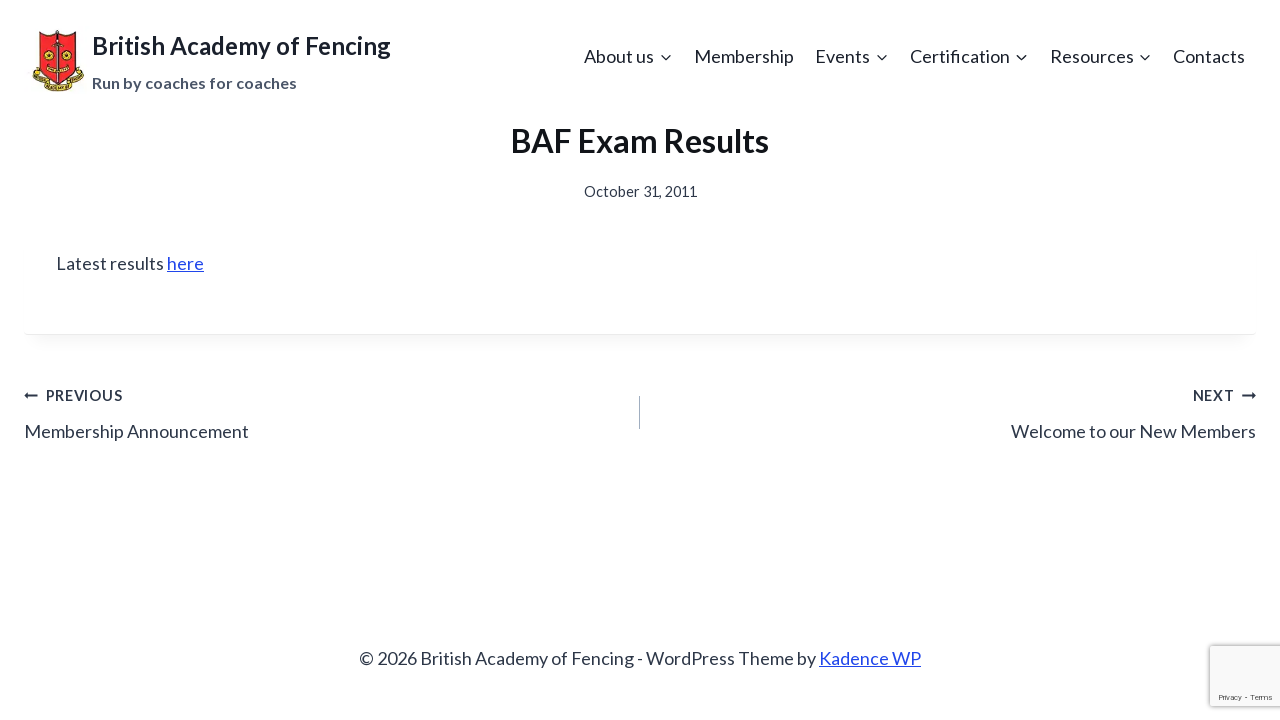

--- FILE ---
content_type: text/html; charset=utf-8
request_url: https://www.google.com/recaptcha/api2/anchor?ar=1&k=6LfzaNcUAAAAAOiQnj6Lp7ptDpM5K0pcB8tGM4MU&co=aHR0cHM6Ly9iYWYtZmVuY2luZy5jb206NDQz&hl=en&v=PoyoqOPhxBO7pBk68S4YbpHZ&size=invisible&anchor-ms=20000&execute-ms=30000&cb=rutot5g6y9o8
body_size: 48705
content:
<!DOCTYPE HTML><html dir="ltr" lang="en"><head><meta http-equiv="Content-Type" content="text/html; charset=UTF-8">
<meta http-equiv="X-UA-Compatible" content="IE=edge">
<title>reCAPTCHA</title>
<style type="text/css">
/* cyrillic-ext */
@font-face {
  font-family: 'Roboto';
  font-style: normal;
  font-weight: 400;
  font-stretch: 100%;
  src: url(//fonts.gstatic.com/s/roboto/v48/KFO7CnqEu92Fr1ME7kSn66aGLdTylUAMa3GUBHMdazTgWw.woff2) format('woff2');
  unicode-range: U+0460-052F, U+1C80-1C8A, U+20B4, U+2DE0-2DFF, U+A640-A69F, U+FE2E-FE2F;
}
/* cyrillic */
@font-face {
  font-family: 'Roboto';
  font-style: normal;
  font-weight: 400;
  font-stretch: 100%;
  src: url(//fonts.gstatic.com/s/roboto/v48/KFO7CnqEu92Fr1ME7kSn66aGLdTylUAMa3iUBHMdazTgWw.woff2) format('woff2');
  unicode-range: U+0301, U+0400-045F, U+0490-0491, U+04B0-04B1, U+2116;
}
/* greek-ext */
@font-face {
  font-family: 'Roboto';
  font-style: normal;
  font-weight: 400;
  font-stretch: 100%;
  src: url(//fonts.gstatic.com/s/roboto/v48/KFO7CnqEu92Fr1ME7kSn66aGLdTylUAMa3CUBHMdazTgWw.woff2) format('woff2');
  unicode-range: U+1F00-1FFF;
}
/* greek */
@font-face {
  font-family: 'Roboto';
  font-style: normal;
  font-weight: 400;
  font-stretch: 100%;
  src: url(//fonts.gstatic.com/s/roboto/v48/KFO7CnqEu92Fr1ME7kSn66aGLdTylUAMa3-UBHMdazTgWw.woff2) format('woff2');
  unicode-range: U+0370-0377, U+037A-037F, U+0384-038A, U+038C, U+038E-03A1, U+03A3-03FF;
}
/* math */
@font-face {
  font-family: 'Roboto';
  font-style: normal;
  font-weight: 400;
  font-stretch: 100%;
  src: url(//fonts.gstatic.com/s/roboto/v48/KFO7CnqEu92Fr1ME7kSn66aGLdTylUAMawCUBHMdazTgWw.woff2) format('woff2');
  unicode-range: U+0302-0303, U+0305, U+0307-0308, U+0310, U+0312, U+0315, U+031A, U+0326-0327, U+032C, U+032F-0330, U+0332-0333, U+0338, U+033A, U+0346, U+034D, U+0391-03A1, U+03A3-03A9, U+03B1-03C9, U+03D1, U+03D5-03D6, U+03F0-03F1, U+03F4-03F5, U+2016-2017, U+2034-2038, U+203C, U+2040, U+2043, U+2047, U+2050, U+2057, U+205F, U+2070-2071, U+2074-208E, U+2090-209C, U+20D0-20DC, U+20E1, U+20E5-20EF, U+2100-2112, U+2114-2115, U+2117-2121, U+2123-214F, U+2190, U+2192, U+2194-21AE, U+21B0-21E5, U+21F1-21F2, U+21F4-2211, U+2213-2214, U+2216-22FF, U+2308-230B, U+2310, U+2319, U+231C-2321, U+2336-237A, U+237C, U+2395, U+239B-23B7, U+23D0, U+23DC-23E1, U+2474-2475, U+25AF, U+25B3, U+25B7, U+25BD, U+25C1, U+25CA, U+25CC, U+25FB, U+266D-266F, U+27C0-27FF, U+2900-2AFF, U+2B0E-2B11, U+2B30-2B4C, U+2BFE, U+3030, U+FF5B, U+FF5D, U+1D400-1D7FF, U+1EE00-1EEFF;
}
/* symbols */
@font-face {
  font-family: 'Roboto';
  font-style: normal;
  font-weight: 400;
  font-stretch: 100%;
  src: url(//fonts.gstatic.com/s/roboto/v48/KFO7CnqEu92Fr1ME7kSn66aGLdTylUAMaxKUBHMdazTgWw.woff2) format('woff2');
  unicode-range: U+0001-000C, U+000E-001F, U+007F-009F, U+20DD-20E0, U+20E2-20E4, U+2150-218F, U+2190, U+2192, U+2194-2199, U+21AF, U+21E6-21F0, U+21F3, U+2218-2219, U+2299, U+22C4-22C6, U+2300-243F, U+2440-244A, U+2460-24FF, U+25A0-27BF, U+2800-28FF, U+2921-2922, U+2981, U+29BF, U+29EB, U+2B00-2BFF, U+4DC0-4DFF, U+FFF9-FFFB, U+10140-1018E, U+10190-1019C, U+101A0, U+101D0-101FD, U+102E0-102FB, U+10E60-10E7E, U+1D2C0-1D2D3, U+1D2E0-1D37F, U+1F000-1F0FF, U+1F100-1F1AD, U+1F1E6-1F1FF, U+1F30D-1F30F, U+1F315, U+1F31C, U+1F31E, U+1F320-1F32C, U+1F336, U+1F378, U+1F37D, U+1F382, U+1F393-1F39F, U+1F3A7-1F3A8, U+1F3AC-1F3AF, U+1F3C2, U+1F3C4-1F3C6, U+1F3CA-1F3CE, U+1F3D4-1F3E0, U+1F3ED, U+1F3F1-1F3F3, U+1F3F5-1F3F7, U+1F408, U+1F415, U+1F41F, U+1F426, U+1F43F, U+1F441-1F442, U+1F444, U+1F446-1F449, U+1F44C-1F44E, U+1F453, U+1F46A, U+1F47D, U+1F4A3, U+1F4B0, U+1F4B3, U+1F4B9, U+1F4BB, U+1F4BF, U+1F4C8-1F4CB, U+1F4D6, U+1F4DA, U+1F4DF, U+1F4E3-1F4E6, U+1F4EA-1F4ED, U+1F4F7, U+1F4F9-1F4FB, U+1F4FD-1F4FE, U+1F503, U+1F507-1F50B, U+1F50D, U+1F512-1F513, U+1F53E-1F54A, U+1F54F-1F5FA, U+1F610, U+1F650-1F67F, U+1F687, U+1F68D, U+1F691, U+1F694, U+1F698, U+1F6AD, U+1F6B2, U+1F6B9-1F6BA, U+1F6BC, U+1F6C6-1F6CF, U+1F6D3-1F6D7, U+1F6E0-1F6EA, U+1F6F0-1F6F3, U+1F6F7-1F6FC, U+1F700-1F7FF, U+1F800-1F80B, U+1F810-1F847, U+1F850-1F859, U+1F860-1F887, U+1F890-1F8AD, U+1F8B0-1F8BB, U+1F8C0-1F8C1, U+1F900-1F90B, U+1F93B, U+1F946, U+1F984, U+1F996, U+1F9E9, U+1FA00-1FA6F, U+1FA70-1FA7C, U+1FA80-1FA89, U+1FA8F-1FAC6, U+1FACE-1FADC, U+1FADF-1FAE9, U+1FAF0-1FAF8, U+1FB00-1FBFF;
}
/* vietnamese */
@font-face {
  font-family: 'Roboto';
  font-style: normal;
  font-weight: 400;
  font-stretch: 100%;
  src: url(//fonts.gstatic.com/s/roboto/v48/KFO7CnqEu92Fr1ME7kSn66aGLdTylUAMa3OUBHMdazTgWw.woff2) format('woff2');
  unicode-range: U+0102-0103, U+0110-0111, U+0128-0129, U+0168-0169, U+01A0-01A1, U+01AF-01B0, U+0300-0301, U+0303-0304, U+0308-0309, U+0323, U+0329, U+1EA0-1EF9, U+20AB;
}
/* latin-ext */
@font-face {
  font-family: 'Roboto';
  font-style: normal;
  font-weight: 400;
  font-stretch: 100%;
  src: url(//fonts.gstatic.com/s/roboto/v48/KFO7CnqEu92Fr1ME7kSn66aGLdTylUAMa3KUBHMdazTgWw.woff2) format('woff2');
  unicode-range: U+0100-02BA, U+02BD-02C5, U+02C7-02CC, U+02CE-02D7, U+02DD-02FF, U+0304, U+0308, U+0329, U+1D00-1DBF, U+1E00-1E9F, U+1EF2-1EFF, U+2020, U+20A0-20AB, U+20AD-20C0, U+2113, U+2C60-2C7F, U+A720-A7FF;
}
/* latin */
@font-face {
  font-family: 'Roboto';
  font-style: normal;
  font-weight: 400;
  font-stretch: 100%;
  src: url(//fonts.gstatic.com/s/roboto/v48/KFO7CnqEu92Fr1ME7kSn66aGLdTylUAMa3yUBHMdazQ.woff2) format('woff2');
  unicode-range: U+0000-00FF, U+0131, U+0152-0153, U+02BB-02BC, U+02C6, U+02DA, U+02DC, U+0304, U+0308, U+0329, U+2000-206F, U+20AC, U+2122, U+2191, U+2193, U+2212, U+2215, U+FEFF, U+FFFD;
}
/* cyrillic-ext */
@font-face {
  font-family: 'Roboto';
  font-style: normal;
  font-weight: 500;
  font-stretch: 100%;
  src: url(//fonts.gstatic.com/s/roboto/v48/KFO7CnqEu92Fr1ME7kSn66aGLdTylUAMa3GUBHMdazTgWw.woff2) format('woff2');
  unicode-range: U+0460-052F, U+1C80-1C8A, U+20B4, U+2DE0-2DFF, U+A640-A69F, U+FE2E-FE2F;
}
/* cyrillic */
@font-face {
  font-family: 'Roboto';
  font-style: normal;
  font-weight: 500;
  font-stretch: 100%;
  src: url(//fonts.gstatic.com/s/roboto/v48/KFO7CnqEu92Fr1ME7kSn66aGLdTylUAMa3iUBHMdazTgWw.woff2) format('woff2');
  unicode-range: U+0301, U+0400-045F, U+0490-0491, U+04B0-04B1, U+2116;
}
/* greek-ext */
@font-face {
  font-family: 'Roboto';
  font-style: normal;
  font-weight: 500;
  font-stretch: 100%;
  src: url(//fonts.gstatic.com/s/roboto/v48/KFO7CnqEu92Fr1ME7kSn66aGLdTylUAMa3CUBHMdazTgWw.woff2) format('woff2');
  unicode-range: U+1F00-1FFF;
}
/* greek */
@font-face {
  font-family: 'Roboto';
  font-style: normal;
  font-weight: 500;
  font-stretch: 100%;
  src: url(//fonts.gstatic.com/s/roboto/v48/KFO7CnqEu92Fr1ME7kSn66aGLdTylUAMa3-UBHMdazTgWw.woff2) format('woff2');
  unicode-range: U+0370-0377, U+037A-037F, U+0384-038A, U+038C, U+038E-03A1, U+03A3-03FF;
}
/* math */
@font-face {
  font-family: 'Roboto';
  font-style: normal;
  font-weight: 500;
  font-stretch: 100%;
  src: url(//fonts.gstatic.com/s/roboto/v48/KFO7CnqEu92Fr1ME7kSn66aGLdTylUAMawCUBHMdazTgWw.woff2) format('woff2');
  unicode-range: U+0302-0303, U+0305, U+0307-0308, U+0310, U+0312, U+0315, U+031A, U+0326-0327, U+032C, U+032F-0330, U+0332-0333, U+0338, U+033A, U+0346, U+034D, U+0391-03A1, U+03A3-03A9, U+03B1-03C9, U+03D1, U+03D5-03D6, U+03F0-03F1, U+03F4-03F5, U+2016-2017, U+2034-2038, U+203C, U+2040, U+2043, U+2047, U+2050, U+2057, U+205F, U+2070-2071, U+2074-208E, U+2090-209C, U+20D0-20DC, U+20E1, U+20E5-20EF, U+2100-2112, U+2114-2115, U+2117-2121, U+2123-214F, U+2190, U+2192, U+2194-21AE, U+21B0-21E5, U+21F1-21F2, U+21F4-2211, U+2213-2214, U+2216-22FF, U+2308-230B, U+2310, U+2319, U+231C-2321, U+2336-237A, U+237C, U+2395, U+239B-23B7, U+23D0, U+23DC-23E1, U+2474-2475, U+25AF, U+25B3, U+25B7, U+25BD, U+25C1, U+25CA, U+25CC, U+25FB, U+266D-266F, U+27C0-27FF, U+2900-2AFF, U+2B0E-2B11, U+2B30-2B4C, U+2BFE, U+3030, U+FF5B, U+FF5D, U+1D400-1D7FF, U+1EE00-1EEFF;
}
/* symbols */
@font-face {
  font-family: 'Roboto';
  font-style: normal;
  font-weight: 500;
  font-stretch: 100%;
  src: url(//fonts.gstatic.com/s/roboto/v48/KFO7CnqEu92Fr1ME7kSn66aGLdTylUAMaxKUBHMdazTgWw.woff2) format('woff2');
  unicode-range: U+0001-000C, U+000E-001F, U+007F-009F, U+20DD-20E0, U+20E2-20E4, U+2150-218F, U+2190, U+2192, U+2194-2199, U+21AF, U+21E6-21F0, U+21F3, U+2218-2219, U+2299, U+22C4-22C6, U+2300-243F, U+2440-244A, U+2460-24FF, U+25A0-27BF, U+2800-28FF, U+2921-2922, U+2981, U+29BF, U+29EB, U+2B00-2BFF, U+4DC0-4DFF, U+FFF9-FFFB, U+10140-1018E, U+10190-1019C, U+101A0, U+101D0-101FD, U+102E0-102FB, U+10E60-10E7E, U+1D2C0-1D2D3, U+1D2E0-1D37F, U+1F000-1F0FF, U+1F100-1F1AD, U+1F1E6-1F1FF, U+1F30D-1F30F, U+1F315, U+1F31C, U+1F31E, U+1F320-1F32C, U+1F336, U+1F378, U+1F37D, U+1F382, U+1F393-1F39F, U+1F3A7-1F3A8, U+1F3AC-1F3AF, U+1F3C2, U+1F3C4-1F3C6, U+1F3CA-1F3CE, U+1F3D4-1F3E0, U+1F3ED, U+1F3F1-1F3F3, U+1F3F5-1F3F7, U+1F408, U+1F415, U+1F41F, U+1F426, U+1F43F, U+1F441-1F442, U+1F444, U+1F446-1F449, U+1F44C-1F44E, U+1F453, U+1F46A, U+1F47D, U+1F4A3, U+1F4B0, U+1F4B3, U+1F4B9, U+1F4BB, U+1F4BF, U+1F4C8-1F4CB, U+1F4D6, U+1F4DA, U+1F4DF, U+1F4E3-1F4E6, U+1F4EA-1F4ED, U+1F4F7, U+1F4F9-1F4FB, U+1F4FD-1F4FE, U+1F503, U+1F507-1F50B, U+1F50D, U+1F512-1F513, U+1F53E-1F54A, U+1F54F-1F5FA, U+1F610, U+1F650-1F67F, U+1F687, U+1F68D, U+1F691, U+1F694, U+1F698, U+1F6AD, U+1F6B2, U+1F6B9-1F6BA, U+1F6BC, U+1F6C6-1F6CF, U+1F6D3-1F6D7, U+1F6E0-1F6EA, U+1F6F0-1F6F3, U+1F6F7-1F6FC, U+1F700-1F7FF, U+1F800-1F80B, U+1F810-1F847, U+1F850-1F859, U+1F860-1F887, U+1F890-1F8AD, U+1F8B0-1F8BB, U+1F8C0-1F8C1, U+1F900-1F90B, U+1F93B, U+1F946, U+1F984, U+1F996, U+1F9E9, U+1FA00-1FA6F, U+1FA70-1FA7C, U+1FA80-1FA89, U+1FA8F-1FAC6, U+1FACE-1FADC, U+1FADF-1FAE9, U+1FAF0-1FAF8, U+1FB00-1FBFF;
}
/* vietnamese */
@font-face {
  font-family: 'Roboto';
  font-style: normal;
  font-weight: 500;
  font-stretch: 100%;
  src: url(//fonts.gstatic.com/s/roboto/v48/KFO7CnqEu92Fr1ME7kSn66aGLdTylUAMa3OUBHMdazTgWw.woff2) format('woff2');
  unicode-range: U+0102-0103, U+0110-0111, U+0128-0129, U+0168-0169, U+01A0-01A1, U+01AF-01B0, U+0300-0301, U+0303-0304, U+0308-0309, U+0323, U+0329, U+1EA0-1EF9, U+20AB;
}
/* latin-ext */
@font-face {
  font-family: 'Roboto';
  font-style: normal;
  font-weight: 500;
  font-stretch: 100%;
  src: url(//fonts.gstatic.com/s/roboto/v48/KFO7CnqEu92Fr1ME7kSn66aGLdTylUAMa3KUBHMdazTgWw.woff2) format('woff2');
  unicode-range: U+0100-02BA, U+02BD-02C5, U+02C7-02CC, U+02CE-02D7, U+02DD-02FF, U+0304, U+0308, U+0329, U+1D00-1DBF, U+1E00-1E9F, U+1EF2-1EFF, U+2020, U+20A0-20AB, U+20AD-20C0, U+2113, U+2C60-2C7F, U+A720-A7FF;
}
/* latin */
@font-face {
  font-family: 'Roboto';
  font-style: normal;
  font-weight: 500;
  font-stretch: 100%;
  src: url(//fonts.gstatic.com/s/roboto/v48/KFO7CnqEu92Fr1ME7kSn66aGLdTylUAMa3yUBHMdazQ.woff2) format('woff2');
  unicode-range: U+0000-00FF, U+0131, U+0152-0153, U+02BB-02BC, U+02C6, U+02DA, U+02DC, U+0304, U+0308, U+0329, U+2000-206F, U+20AC, U+2122, U+2191, U+2193, U+2212, U+2215, U+FEFF, U+FFFD;
}
/* cyrillic-ext */
@font-face {
  font-family: 'Roboto';
  font-style: normal;
  font-weight: 900;
  font-stretch: 100%;
  src: url(//fonts.gstatic.com/s/roboto/v48/KFO7CnqEu92Fr1ME7kSn66aGLdTylUAMa3GUBHMdazTgWw.woff2) format('woff2');
  unicode-range: U+0460-052F, U+1C80-1C8A, U+20B4, U+2DE0-2DFF, U+A640-A69F, U+FE2E-FE2F;
}
/* cyrillic */
@font-face {
  font-family: 'Roboto';
  font-style: normal;
  font-weight: 900;
  font-stretch: 100%;
  src: url(//fonts.gstatic.com/s/roboto/v48/KFO7CnqEu92Fr1ME7kSn66aGLdTylUAMa3iUBHMdazTgWw.woff2) format('woff2');
  unicode-range: U+0301, U+0400-045F, U+0490-0491, U+04B0-04B1, U+2116;
}
/* greek-ext */
@font-face {
  font-family: 'Roboto';
  font-style: normal;
  font-weight: 900;
  font-stretch: 100%;
  src: url(//fonts.gstatic.com/s/roboto/v48/KFO7CnqEu92Fr1ME7kSn66aGLdTylUAMa3CUBHMdazTgWw.woff2) format('woff2');
  unicode-range: U+1F00-1FFF;
}
/* greek */
@font-face {
  font-family: 'Roboto';
  font-style: normal;
  font-weight: 900;
  font-stretch: 100%;
  src: url(//fonts.gstatic.com/s/roboto/v48/KFO7CnqEu92Fr1ME7kSn66aGLdTylUAMa3-UBHMdazTgWw.woff2) format('woff2');
  unicode-range: U+0370-0377, U+037A-037F, U+0384-038A, U+038C, U+038E-03A1, U+03A3-03FF;
}
/* math */
@font-face {
  font-family: 'Roboto';
  font-style: normal;
  font-weight: 900;
  font-stretch: 100%;
  src: url(//fonts.gstatic.com/s/roboto/v48/KFO7CnqEu92Fr1ME7kSn66aGLdTylUAMawCUBHMdazTgWw.woff2) format('woff2');
  unicode-range: U+0302-0303, U+0305, U+0307-0308, U+0310, U+0312, U+0315, U+031A, U+0326-0327, U+032C, U+032F-0330, U+0332-0333, U+0338, U+033A, U+0346, U+034D, U+0391-03A1, U+03A3-03A9, U+03B1-03C9, U+03D1, U+03D5-03D6, U+03F0-03F1, U+03F4-03F5, U+2016-2017, U+2034-2038, U+203C, U+2040, U+2043, U+2047, U+2050, U+2057, U+205F, U+2070-2071, U+2074-208E, U+2090-209C, U+20D0-20DC, U+20E1, U+20E5-20EF, U+2100-2112, U+2114-2115, U+2117-2121, U+2123-214F, U+2190, U+2192, U+2194-21AE, U+21B0-21E5, U+21F1-21F2, U+21F4-2211, U+2213-2214, U+2216-22FF, U+2308-230B, U+2310, U+2319, U+231C-2321, U+2336-237A, U+237C, U+2395, U+239B-23B7, U+23D0, U+23DC-23E1, U+2474-2475, U+25AF, U+25B3, U+25B7, U+25BD, U+25C1, U+25CA, U+25CC, U+25FB, U+266D-266F, U+27C0-27FF, U+2900-2AFF, U+2B0E-2B11, U+2B30-2B4C, U+2BFE, U+3030, U+FF5B, U+FF5D, U+1D400-1D7FF, U+1EE00-1EEFF;
}
/* symbols */
@font-face {
  font-family: 'Roboto';
  font-style: normal;
  font-weight: 900;
  font-stretch: 100%;
  src: url(//fonts.gstatic.com/s/roboto/v48/KFO7CnqEu92Fr1ME7kSn66aGLdTylUAMaxKUBHMdazTgWw.woff2) format('woff2');
  unicode-range: U+0001-000C, U+000E-001F, U+007F-009F, U+20DD-20E0, U+20E2-20E4, U+2150-218F, U+2190, U+2192, U+2194-2199, U+21AF, U+21E6-21F0, U+21F3, U+2218-2219, U+2299, U+22C4-22C6, U+2300-243F, U+2440-244A, U+2460-24FF, U+25A0-27BF, U+2800-28FF, U+2921-2922, U+2981, U+29BF, U+29EB, U+2B00-2BFF, U+4DC0-4DFF, U+FFF9-FFFB, U+10140-1018E, U+10190-1019C, U+101A0, U+101D0-101FD, U+102E0-102FB, U+10E60-10E7E, U+1D2C0-1D2D3, U+1D2E0-1D37F, U+1F000-1F0FF, U+1F100-1F1AD, U+1F1E6-1F1FF, U+1F30D-1F30F, U+1F315, U+1F31C, U+1F31E, U+1F320-1F32C, U+1F336, U+1F378, U+1F37D, U+1F382, U+1F393-1F39F, U+1F3A7-1F3A8, U+1F3AC-1F3AF, U+1F3C2, U+1F3C4-1F3C6, U+1F3CA-1F3CE, U+1F3D4-1F3E0, U+1F3ED, U+1F3F1-1F3F3, U+1F3F5-1F3F7, U+1F408, U+1F415, U+1F41F, U+1F426, U+1F43F, U+1F441-1F442, U+1F444, U+1F446-1F449, U+1F44C-1F44E, U+1F453, U+1F46A, U+1F47D, U+1F4A3, U+1F4B0, U+1F4B3, U+1F4B9, U+1F4BB, U+1F4BF, U+1F4C8-1F4CB, U+1F4D6, U+1F4DA, U+1F4DF, U+1F4E3-1F4E6, U+1F4EA-1F4ED, U+1F4F7, U+1F4F9-1F4FB, U+1F4FD-1F4FE, U+1F503, U+1F507-1F50B, U+1F50D, U+1F512-1F513, U+1F53E-1F54A, U+1F54F-1F5FA, U+1F610, U+1F650-1F67F, U+1F687, U+1F68D, U+1F691, U+1F694, U+1F698, U+1F6AD, U+1F6B2, U+1F6B9-1F6BA, U+1F6BC, U+1F6C6-1F6CF, U+1F6D3-1F6D7, U+1F6E0-1F6EA, U+1F6F0-1F6F3, U+1F6F7-1F6FC, U+1F700-1F7FF, U+1F800-1F80B, U+1F810-1F847, U+1F850-1F859, U+1F860-1F887, U+1F890-1F8AD, U+1F8B0-1F8BB, U+1F8C0-1F8C1, U+1F900-1F90B, U+1F93B, U+1F946, U+1F984, U+1F996, U+1F9E9, U+1FA00-1FA6F, U+1FA70-1FA7C, U+1FA80-1FA89, U+1FA8F-1FAC6, U+1FACE-1FADC, U+1FADF-1FAE9, U+1FAF0-1FAF8, U+1FB00-1FBFF;
}
/* vietnamese */
@font-face {
  font-family: 'Roboto';
  font-style: normal;
  font-weight: 900;
  font-stretch: 100%;
  src: url(//fonts.gstatic.com/s/roboto/v48/KFO7CnqEu92Fr1ME7kSn66aGLdTylUAMa3OUBHMdazTgWw.woff2) format('woff2');
  unicode-range: U+0102-0103, U+0110-0111, U+0128-0129, U+0168-0169, U+01A0-01A1, U+01AF-01B0, U+0300-0301, U+0303-0304, U+0308-0309, U+0323, U+0329, U+1EA0-1EF9, U+20AB;
}
/* latin-ext */
@font-face {
  font-family: 'Roboto';
  font-style: normal;
  font-weight: 900;
  font-stretch: 100%;
  src: url(//fonts.gstatic.com/s/roboto/v48/KFO7CnqEu92Fr1ME7kSn66aGLdTylUAMa3KUBHMdazTgWw.woff2) format('woff2');
  unicode-range: U+0100-02BA, U+02BD-02C5, U+02C7-02CC, U+02CE-02D7, U+02DD-02FF, U+0304, U+0308, U+0329, U+1D00-1DBF, U+1E00-1E9F, U+1EF2-1EFF, U+2020, U+20A0-20AB, U+20AD-20C0, U+2113, U+2C60-2C7F, U+A720-A7FF;
}
/* latin */
@font-face {
  font-family: 'Roboto';
  font-style: normal;
  font-weight: 900;
  font-stretch: 100%;
  src: url(//fonts.gstatic.com/s/roboto/v48/KFO7CnqEu92Fr1ME7kSn66aGLdTylUAMa3yUBHMdazQ.woff2) format('woff2');
  unicode-range: U+0000-00FF, U+0131, U+0152-0153, U+02BB-02BC, U+02C6, U+02DA, U+02DC, U+0304, U+0308, U+0329, U+2000-206F, U+20AC, U+2122, U+2191, U+2193, U+2212, U+2215, U+FEFF, U+FFFD;
}

</style>
<link rel="stylesheet" type="text/css" href="https://www.gstatic.com/recaptcha/releases/PoyoqOPhxBO7pBk68S4YbpHZ/styles__ltr.css">
<script nonce="97LQusQM7r0EXqEG2fxS2g" type="text/javascript">window['__recaptcha_api'] = 'https://www.google.com/recaptcha/api2/';</script>
<script type="text/javascript" src="https://www.gstatic.com/recaptcha/releases/PoyoqOPhxBO7pBk68S4YbpHZ/recaptcha__en.js" nonce="97LQusQM7r0EXqEG2fxS2g">
      
    </script></head>
<body><div id="rc-anchor-alert" class="rc-anchor-alert"></div>
<input type="hidden" id="recaptcha-token" value="[base64]">
<script type="text/javascript" nonce="97LQusQM7r0EXqEG2fxS2g">
      recaptcha.anchor.Main.init("[\x22ainput\x22,[\x22bgdata\x22,\x22\x22,\[base64]/[base64]/bmV3IFpbdF0obVswXSk6Sz09Mj9uZXcgWlt0XShtWzBdLG1bMV0pOks9PTM/bmV3IFpbdF0obVswXSxtWzFdLG1bMl0pOks9PTQ/[base64]/[base64]/[base64]/[base64]/[base64]/[base64]/[base64]/[base64]/[base64]/[base64]/[base64]/[base64]/[base64]/[base64]\\u003d\\u003d\x22,\[base64]\\u003d\x22,\x22UQbCq8K+VHnDp1hxV8KXU8K/w5UYw45JMDF3wqllw689fcOSD8KpwoJCCsO9w4jCpsK9LQF0w75lw5DDlDN3w6/Di8K0HQDDqsKGw44eLcOtHMKJwo3DlcOeIMOyVSxuwq4oLsO0VMKqw5rDpxR9wohSCyZJwq7DvcKHIsOHwrYYw5TDocOZwp/CiwN2L8KgScO/PhHDkVvCrsOAwpPDo8Klwr7Dq8OmGH5lwo5nRCZ+WsOpdQzChcO1XcKUUsKLw5nCgHLDiT4YwoZ0w79SwrzDuVpCDsOewpLDsUtIw4VJAMK6wpPCpMOgw6ZxAMKmND9UwrvDqcK+XcK/[base64]/Ct8KzwrbDksOVwr7CgSvCnsOPBDLCrR4HBkdKwrHDlcOUEsK8GMKhClvDsMKCw7ElWMKuGnVrWcKRT8KnQCLCl3DDjsOnwrHDncO9asOKwp7DvMKEw6DDh0IVw5Ydw7YjLW44TARZwrXDqETCgHLCvQzDvD/Dkl3DrCXDi8OAw4IPInLCgWJZLMOmwpc/wqbDqcK/[base64]/[base64]/FivCt8OBNMOzwqzDjE3DhDozwrskwrRMwqQhJ8OkQ8Kiw7oFan/Dp3zCj2rClcODbyduQTEDw7vDl0N6IcK4wp5EwrYlwrvDjk/DosOyM8KKY8KLO8OQwq57w58sXF41DWx6wpk8w5Ayw78SQiTDpcOzWcO2w5BxwqXCrsK1w4DCnFhEwprCk8KzHsKiwqXCssKyGHHCilbDrsOkwrDDhsKiVcOjTg3CncKbwqzDpBnClcOrOzvChcKWNlQgw4cvw4HDsULDj3XDnsOvw5w1PFzDj0/DqMK5TsO2bcOHd8OCWizDj1R9wp9CUsO6NjdXXzJgwqTCksKCIDvDm8O4w7zDk8OFWG8NbQLDlMOEfsOzcA0hLGBuwpfCtipkw6XDoMOZAhYSw6XCncKWwo9uw7wsw4/Co2pPwrZSCQJ1wr3DjcKxwr3CmVPDhT1qWMKAC8OywqXDucOrw5oDO1pJeyMuFcO1f8K6B8OkFHbCocKgXMKSd8KzwpnDmznCtiA6clkmw4/CrsO/IzjCu8KUMGzCn8KVdizDhibDkWvDhwbCtMK4w6V9w53CgGxRRlfDu8OqRMKNwppiUGXCqMKUGgktwoA9DWdCGnsbw7/Ch8OIwpBVwr3CncOmMcOjWcKjLw3DjsOtFMO1L8ORw6ZgdA7Cg8OeN8OkCMKdwqphHBRdwrDDs3ARPsO6wpbDusK9w4VZw5vClihILz5QFMKHIsKAwrknwpBuesK5bEhXwpTCrHbCrF/CqMK4wrjCl8Klw4Eaw6BWSsOhw4zCp8O4fH/ClmtAwovDpQxWw7cqDcOyTMKydR4nw6sqWcOOwqPDqcKpC8KhecK9wqtzMl/[base64]/DqsOPw5jDhSzDlcK8woo8G8OfDsOLZsKCw6N0w4vDvjbDhkLCgS7DmC/DukjDi8Obwq0uw6PCrcO8w6d6wqhTw7gBw5wjwqTDlsKVfEnDkBbChn3CmsOqX8K8RcK5EcKbYsOAJMOZLSwtHy3CtMK6TMOVwpMvGCQCO8Kywo5iK8ODK8O6O8Kfwq3DpsOfwr0MScOnPyrCiTzDkHLCgEvCinJpwo4nbHAtcsKqwojDuFHDoAAxw4/CkkHDsMOEZcK5woZTwrnDi8K0wpg3wpzCtMKSw5x6w5ZAwrXDusO1w6nCphbDnD/CrsO+XhrCnMKvG8OGwpfCkG7Ck8KIw7RbWcKyw488KcO/WcKOwqQ8L8KGw4XDhcOQcRLCjl3DlHQWwq03e1tEKzLDilHClsOePgtqw6QTwpVYw5XDq8KWw4YsPsKqw4xVwqsfwprCnx/DiWLCmsKOw5fDiVLCjsOewpjCjT3CuMOGbcKAHSvCtw3Co2DDhMOCDlptwqjDm8Ofw4B5fDBrwrbDs1TDvsKJVyvCksOgw4LCgMOCwqvCvMKtwp0GwoXCiWHCoA/[base64]/DpsOycsKtwq5YdX/CqFfChXtZMsKaMMOrw4/DiAfDjsKPOcOyLVXCncKEK20aWj7CrGvCusOGw6rDkQTDsm5Bwo9QURgLDH9yLMKvw7LDoxnCgmbDvMOUw5RrwrA1wqxdQMKLNMO7w71YAj0YPFDDowgqbsOLw5FewrDCrcO/V8KrwoDCscOjwqbCvsOeBMKPwop6csOLw57Cr8Oiwq7CqcOhw5s9VMOdWsOtwpfDrsK7w5wcwpnDksKkGRImOEV6w7ReEFk5wqtEw7wgSCjChMKXwqJEwrdzfDvCtMOQRSLCqTwiw6/CjMO6fHTDgDcOwqrCp8O5w4LDi8Kpwo4MwplVHmEnEsOSw4nDiT/ClzduXhzDlMOzYsOywrrDk8KJw67CiMOdw63Cug9Xwpl1AcKwecKEw5jCnj8iwqE7EcKTKMOcw4jDhcOVwoABOsKJwooMMMKgdgEAw47Cq8OQwr7DtwwlY1RyUcKGwofDunxywrkYdcOKwqR1TsKBw4zDp15kwqwxwodNwogBwoHCikzDk8KxIhbDuEfDj8OUS0/DpsKeORvChsOyJEYAw6nDq0rCu8OsC8KUe03Dp8K6wrrDo8KLwrLCoFsHL1R3a8KXPl15wrpPfMOrw5lDLnJpw6/[base64]/DtjZeBMOQwo/DjcKJKjRJeMKswrpiwoXDuxHCg8KiSwMww4w4wrtAYcKECCwsYcKgccOrw6fDnzNtwqh8woHDuGEXwq4Kw4/DgsOuWcKhw7HDmitZw41hNjMow4HDkcK5w4bCkMKgAFDDhnvDjsKjZh5rF1XCkMOBO8O+SE5hKjlpHHHCqcKOKEc8UU9Qw7zCuynCvcKrwolhw7jCmB4YwrARwpd5RnHDtcOCV8O6wrrDhMK0UcOkXcOEYRciERxiKBhNwr7CtErCv0V8OCvCp8K7M37Dm8K/TlHCiR8aQMKyWCvCl8OUwrzDn0FMSsKqfsKwwqY7w7LDs8OyaD5jwovDucOqwroIWwXCkMKIw7Jnw4/CpsO1GsOAFxgGwqfCncO8w5V8w5zCtVTDmQ4rJMKvw64dWHpgNMOVWsKUwqfCkMKGw4XDisK5w7RmwrHCuMO6BsOhMsOdKD7Dt8Ouwq9gw78Owp4xaC/[base64]/DgUrCnifDtV5awqACw7/DscOYw4tJJVHDtcKfwpDDklYow6zDqcKsXsK1woPDt0/[base64]/w6obV0AJwrLCocOSEyTCsMKvU8OGw5QKw78zBsOfwq7DucOkI8KSPn3DocORJlJ9RWnDvF0ew69FwpzDqMKfPcKmasOkw44LwpYyWWNCElXDhMOnwp/CscKTX21WEsOsJSEAw6l6BmldMsOWTsOjLgzDrBzChjZAwpHConfDhyDCmHl6w6V2cz4YIsOiS8KOM25SJGEABMOhwpzCimjDqMOCwpPDjV7CtMOpwrU6ICXCqsO+AcO2aTNdwopew5LCt8OZwobChsKXw5VrfsO+w6ZZT8OuEmZFTTfCsi/[base64]/Ch8KoYcKUw6BOwpPDpcKaw7QJwpYMw4p3JMOjwpNydcOewrYrw71ue8KFw5FFw6fDnHlxwoLDs8KpXHnCmTRiOT7DgcOsb8O9w4jCq8OgwqEPBm3DmMOTw5zCi8KMY8Kia3zCmHdVw41Hw77CpMKTwozClcKIe8KGwrpqwocnwo/CuMOjZFsyTXVBwpBvwogFwo/[base64]/wr/[base64]/TxEHSGN4AMKbV8KpEQ7CtTkHasK9acO9MwYxwrnDt8OCdMOKw68cbUzDnDpfbXXCu8OTwr/[base64]/w5FATDPCtsKPwrrCusKOwrvClcOJwqlBGsOADwwMw4rCjsOgYlbCq19sNsKzN23CpcKzw5c9SsKAwoVcwoPDksOVDUsWw7jDpcK0I3U5w4vDkw/Di03CscOrB8OuIwU4w7PDigjDphrDqBJmw70OKcOYwrDDuA5BwqVEwocpR8Otw4QUA2DDjgTDisK0wr5dMMOXw6diw6lAwoliw6tIwpkcw53Dl8K5EV/Cs15aw7M6wpHDskLDn3BNw718woxQw50JwrDDgQktacK2cMKhwqfCmsK3w5hvworCoMOIwpPDlVESwpYdw4vDhibChFHDjWXCqXrCrcOrw7bDm8OLdHxdwqk6wqDDmhLCocKowqfDsTpaJ1nDpcOHWn0vL8KuSgIYw5fDqxPCkcOZClTCocO/GMOUw5LCkMOCw5LDk8Knw6nCgUtDwpY+IMKrw4oiwrZmwoTCkTnDiMOSUjPCqMKLW1LDnsOsWSNiEsO4YcKwwpPCiMK0w67DvWIkIUzDjcK5wrMgwr/DgUHCtcKew7LDvcKiwpMFwqXDhcOQSTPCihVWCDPDhgpBw7J9NlXDoRvCo8KraD/DtMKUwoEeLiEFKMOXM8KOwonDl8KNwo3ClUsGFUfCrsOmA8Kjw5VFeV7CjcKdwrnDkxM/fDjDg8OcRMKtwo7ClSNiwotMw4TCnMOPdsK2w6fCqlrDkxEAw7XDogpvw4rDgsKxwoTDkMKEXMKKw4fDmFnCoFPCp0V5w4bDnFbCoMKMOlpZX8OYw7zDmz5vFQDDn8KkMMKnwrnDlQTDjcOxOcO4L3ptZcKCUMOiQHIpXMO8MMKSwrnCpMK6wonDvyhNw71/w4PDk8OOOsKzUsKKH8OuRcO/X8Kbw7/DvH/CokXDt2xOBsKUw6TCv8ODwqHDg8KUb8OZw5nDl3sjbBrChz/[base64]/Cu8K1HMO3w6bDgcOqwr7CrAlKw4zDnShww7TCq8OUworCvU9Gwr7CtFbCo8KYcMKswrnChRI5w7lCJW/ClcKDw70xwrVqBHBSw73Cj1x3wpgnwpDDgxZ0Hg5EwqY5wq3CqSAlwrNpwrTDu3TCi8KDMcOYwprCj8K/[base64]/wr7DqTzCrGrCsH/DkgzDtRDCmMO8wptfUMOnUHtHB8KKSsK6NmpZDCjCpgHDhsOYw5LCmQZ0wphsUicVw6Atwp1Two3Cr2TCrHdJw6sAXHfChMKXw5rChMOvNlR7aMKUBGB+wod1N8OMcsObRcKNwqtVw4jDl8KDw797w4t2QsOYwpfCqSbDtlI9w5PCvcOKA8Oowp9WB3fCjj/[base64]/wrxaeDRKwobDnnPClsKHbEkgf8OsTQxTw7PDiMOvw5PDkBxywqUTwoBAwpvDnsKgIlIBw4fDhcO+d8OSw5VmCBbCpsOzOjMGw7BeSMKxwrHDr2HClkbDn8OuQn7DjMOJwrPCp8ORW2zCncOswoAaQGDCvcKwwoh6woTClBNfTWPCmwLCmcOIMSrCqMKEaXEjJsO/C8KnDcO5wqc+wrbCoQ5/AMKbPcKuXMKeMcOkBjPCunbDvXjDn8KCfcOSG8Ktwqd5dMKsKMOuw6kjw59lP2hIU8OFd23CuMKywrTCucKJw7zDq8K2CcOZb8KRdsKLMcKRwoVww4fDiQrCkjsqam3CncOVRGPDmXEdA1/CkVw7wpBPOsKPQWbCmwZcwrMowqrCsD/DoMO6w7Z/w6wSw7AfXx7Dh8OVwqVtRUIZwrjChzjDocOPf8OxWcOdwqHClhxYJwtBVijCj1bDsA3DhHDCrX4dZFE/W8KhJxPCgH/Cp0zDpMKZw7vCrsOnbsKHwqIOIMOsasOEwo/[base64]/[base64]/ChcOCw7DCiTPCoMKtOsOzw6QOw4vDpcOXw6xyPsOVOcOOw4HCnCpqDTfDpALCuX/[base64]/CunlBwqR7wqFQFMOhw7/[base64]/CpMKOaMKIw5bCpz3CqMO6w6HCkcKKWAF0ZMONw4wKwpjClcK8woTCujbDl8KbwrswccOWwrJ2A8K7woxZM8OrIcKrw4NzFMOvI8OlwqDDnWYjw4MYwoNrwoYdGcOww7Zow6IGw4kZwrvDt8OlwpNYGV/DqsKVwoArQ8Kyw4o5w7Ulw7nCmFLChXttwpHCkMOwwrVMwqg/McKFGsOlw4vCviDCuXDDr27Dj8KKVsORe8KjOMO1AMOgw75Gw4/CnsKqw6nDvsKEw5HDq8OKEiQ3w4UjcMOwCzzDmcKuUA3DtX9iScK4DMKXa8Knw4Qkw4kHw54Pw75RMmUsSy/[base64]/DplXCrTgRw4oJw4hsw5DDoGgVwrEna8KTUsOQwo7CmiZ2YsKPEMOlw4Vgw6lzw5ALw73Dg3dawqNJEjJfD8OIe8OcwrvDhVU8fcOKH0dXLmR8HT1nw6LCgsKbw7lQwq1hUzcdacKYw6h3w5sHwp/CpSlnw7fCtUE+wrnChBoYKSo4WSp0Wjpow6MdfcKyTcKNMR7DrnXDj8KIwrU0ZyrDlmp7wrbCucKjwrnCqMK/wpvDksKOw6w+w5bCti/CgsKmUsOgwqxsw4pHwr9RA8O7Z2TDkylewp7ChMOdTWHChRlnwrAUR8Knw6rDg2jCqMKDbiTCusK7QV3Dk8OhJzvCvj3Doz4sRsKkw5kKwr/DoxXCq8K5woLDu8KYR8Kewq1Cwq7Cs8O5wpB8wqXCo8OpcsKbw5EUUsK/eDonwqDCusKnwr1wIXfDiR3CsXNFJycdw7PCs8Oawq3CisKtS8Kjw5PDuXQYE8O/wpUgworCkcOpLRHCpcOVwq7ChDQCwrTCr2NJwqwTDcKcw6AQJMOAQcK2LcOODMORw4fCjz/CnsOtFkwmJlLDmsKeVMKDOng+TzAfw5QWwop0esOdw60XRTFZFMO8QMOuw7PDiDfCvsKOwqPCuS/[base64]/CgMKHfRrDr8KTw5MdN8K4a0gHwqA8D8OBRChAT1F6wrw4azQZTcOzQsODccOTwrXDrsO5w5Ruw68nVcOQw7B8TA5BwqnDmk9FKMOVVR8EwrDDo8OVw6khw7jDncK0XsOxwrfDrg7CqMOPEsOhw4/[base64]/cFlQZlwSa8O1QEgkcMOIw6MDQT/[base64]/w7cdecOiHMOMW8KdwpITcMOqAsKuQcOUwrbCksOVbUgTaBBYKAlQwqFlwqrDuMK/OMO4WyDCm8KOTx5jU8KbKsKPw6/ClsKRQCZQw5nDqhHDqWXCjsOawqbDjkZgw4kbdgnDgHPCmsKVwo5DczQiP0DDg2fCpC3CvsKpUMOwwp7CsycNwo7CqcK6EsKwHcOpw5cdNMKrQmMjbMKBwrkHCXxsK8OHwoBQU2cUwqDDmksww7zDmMK2SsO9Z3bDn1YdW2/CjD99e8KrWsK9N8O6wpDDscOHDxokXsKPIAnDjcKTwr5jY0g4HsOrMQlew6vCksOadMO3McKlw5/DrcObPcKfHsKDwrPCjMKiwoRxw47DvH0wSwJ7RcOVQcKSRHbDocOCwp1wLDk+w5jCpsO8YcK/LCjCkMOGdnFawocNW8KpPsKPwpABwoUkH8Ovw4pbwqQXwozDsMOrKjcoDsORXDfDpF3CuMOowpZiwrYNwp8bw4PDrcOaw7XCmCDDtFHDvMO/[base64]/wo3CniwhXFjCsVNOK8KwUCQMJkFSYk5COMO2wobChsKEw6gvw7AEd8KgJMOXwqdZwo7DhMOqOyMuCiHDosOrw4YEUcObwp3CvmRpw7LDt0bCgMKGIsKrw5g5GRI9dTxLwrofSRzDj8OQIcKsSMOfY8K6wo/CmMO2dmx7LDPCmMO6UV3CjF/DgS4WwqV1DsO9w4Zpw4DCmwkyw5XCo8OdwqNgGsOJwqLDmX3CocKow5JDXXcIwr/CicOXwq7CtT90SGkJF2bCqcK0worDv8OXwrVvw5Edw6/CocOew5F2a2zCn2vCvExKXxHDmcKhJ8KAO2Bvw5nDqhYnWAjClcKnwrk2PcOqdyhBO2BswrVnwpLCh8O5w67DtjQUw4LDusOcw5rDqQEhZXJcw6rDpDJAwrAUTMKKBsO/AiQzw7rCncOZXDowbArCpMKDT0rDrcKZfD85JgVow7BxEnfDk8KqScKKwqlUwozDvcK9OlXDuWlwMwNVI8Ohw4zDrUHCvsOjw6kVdXtAwq9oPMKRQsK1wqk8QVwwR8KbwqclEmtnGg7Doj7DgMOXNcOrw7kGw7g4ScOaw68OA8OlwqwAHD/Dt8K+T8OOw5rDiMOpwo7DkSzCsMOvwoxcK8KCC8ObZjDDnAfCgsOBalbDhcK5ZMKMMUXCkcOeYl1sw7bDvsOKDMOkEHrCuAnDtsK8wrrDiGcgbi97wrQMwoUZw5zCpQbDksKQwrPDhisMHkMwwpAYAwI5fTTDgMOeL8K4H2ZpABTDp8KtGFvDl8K/dkLDpMOxY8OVwoclw64Yd0jCh8OIwpHDo8OXw6PDp8K9w7fDhcOww5zCg8KXbcKVXkrDiDHCtsOOXcOKwoovbyl3JyPDmQ8cdD7CvjMPwrYjf2sIHMK5w4XCvcONwrzCiDXDimDDmiZ1eMOuJcKVwpsIYWnClH4Cw58vwr/DsRtuwrvDlyXDjW9cdyLDqAvDqRRAw5sHQ8K7EsKMA0/Cv8OPwpPCl8OfwrzDh8ORWsK+aMKIw55rwrXDpsOFwooFwq3DvcKRUljCqQsfwoHDkhLCk37CksKMwpMUwrPCokbCvylmesOEw5nCmcOgHC/CtsO3wp4Iw4rCpmzChcKeXMO0wqzDgcKywrhyPsKRC8KLw7/DoAXDtcOnwoPCg2bDpxo0esO4GsKaXcKHw7I6wqrDshAyDMOLw77CpFQQS8OOwpbDrcKEA8Kbw4/DusOGw4dRSkRUwogrL8KtwoDDnjApw6XDnBHDrgfCvMK0wp4hbcKtw4JuMDUYw5rDrio9WHssAMKQccOhKTrCrlvDpWwtK0Yvw6bCsyNJc8KPFMOjNBLDiWNsEcKUw7EIeMOlwpx8YMOswpnDiU9Qb0F1QS49KsOfw4/DisKVG8KBw5tlwpzCqjbCg3V2w7PCnCfCm8K6woNAwqfDiGbDq0pfwoxjw6LDlHdwwrh+w7PDik7CqxIINDscFC1ZwrDCk8KIdMKbehglesO/w5HCssKTwrDCtsKCwrxyOC/CnmI0w6ATHMOYwpTDjkvDn8KXw5cOw4PCrcOwYBPClcKDw6nDgUU6Dk3CoMOgwr9lJFtdZsO0w6TCicOKDU89w6HCocOEwrvChcKNwq9sDcOPQ8Kqw7g/[base64]/Dg1w5wrHDrcKbwoQEEhTDtWMjwqI8w7TCqCIsfcKVcTtRwplmd8Obw5ITw4HCpAsnw67DrcO/J0/CtTvCoUAzw5dmLsK9w4UAw7zCrMOzw4DCrWRJecOCC8OeEyfCvi/[base64]/[base64]/w5HDlAzDu2J5wq0vw6kpwoLChU0Fw5jDv3XCm8OgalIGNnJSw6fDo2Vtw5JrK389dAIPwp9Rw7bDsizDkwzCnnAjw5k2w4obw5RbGMK9LEDDg3/Dm8KuwrVaFUspwqLCrjMJRMOpbMKGLcO5JAQOFMKyYxN2wqBtwoddUcOcwpPCucKdYcOVwrHDoHhebl/Ct1rDlcKNTmPDhMO0Vgl/EcK8wokJKxvDk1rCvB3DscKqJEbChMOTwowkCjk9AFvDuhjCtcOeAikNw5hqJSfDj8KWw6R/w60YUcKFw70GwrPChcOKw6USL3xjWwfDocKhFgvCp8Ksw7TCh8K4w5AeAMOvcnB8VRrDjMKJwr5/L1/Ch8KfwpMaTAZuwrkcP2jDmzPCgGcfwpnDoEjCmMK4AcKew58Rw5gMHBAJXG9bw6nDrFdtw57Cvw7CuzJ+WRfCmcOuPkDCrMK0QMO1wrpAwp/[base64]/DnGrCvcKKw4AYw67CpWDCnjxvW04qNVTCg8KGwpJxwpTDgQDDlMKbwoYXw6PCisKNZsODBcO4LxbCpAQHw4nCh8OTwoHDm8O2NsOqBAdAwrB5PBnDgsOtwqg5w6DDtlzDlFLCpcOEUMOiw5k/w7JXZU7CsXLDmglHeS3CvGTDmMK9NDfDn3Zlw5HCu8Ovw5bClC9Fw4hVNmPCqgd8w6jDr8OnAcKvYwV3LUHCuGHCl8O7wrjDqcODw4rDv8O3wqNyw6jCsMOcQwMgwrAfwqPCtVDDpcOmw4RecMOvw6MUFcKvw7l0w7UFcF/CusORIsO2D8KAwonCscOYw6ZAQnR9w6fDgjQaVWLCiMK0MAk+w4nDh8OhwpxGTcOnFT5fBcKeKMOEwovCtsKsHsKMwonDhMKyT8KqYcOke3Ecw5kufGNCacKIfEFtTSrCjcKVw4ISX2x9G8Ksw6bCh3QxDjMFHsKkw4zDnsOuwo/DqcOzAMKnw4PCmsK3bHPDm8O9w6TChcKTwpJyYcOawrzConDDvCHCtMOEw7vDk1fDt2kuLRYWwqs0f8OxYMKkw59Lw6gZwpzDuMO/w6AHw4HDk2IFw5gxTsKpfC7DkBkHw79UwqAsFSDDpxJlwo8QbsO9wrMsPMOkwotTw5RUasK5f34sJ8KdRMKbe0I1wrR/eCXDvMOQDsKTw6LCrxvDt3nCpMOsw6/[base64]/DoMK1X8OxUsKYwpghfih9S8KnfnMpwrY8Hkwnw5o8woRRZigzCgJswpvDuQfDgXPCucKdwrI4wpvCmh/DgMOBbnrDvVhowprCpn9HainDvSBiw4rDnGESwqfCu8Ksw4vDmCfCjyLCnGZ1fxQqw73CuDsRwqbCtcOgw5XDplp9wrg9DlbCqDlHw6TDhMOgA3TDj8K0YxbCmC7CssOyw7zCucKvwqnDt8OZb2DDl8KmN3Ysf8Kmw7fDkno8a0whUcKaD8OnZF/CslrCt8KMZAnCvMOwO8K8JsOVwplIDcKmbsKHTGRHS8Kswq1odUrDscOeCsOFCMOjTGjDmMKKw7fCicOaPlfDsSNTw6QCw4HDu8KMw4p/[base64]/DisKSX8KfPMKiE8KWEsK0bMKychoCcBvCgGfCh8OPTkPCjcKbwqvCv8Onw5LDoEDCgSUaw6zCm1wxRxLDtnpmw5zCp2DCihkHfyrDrQd1VcKlw6o+OnbCjcO9CsOSwqTCgcKqwp/[base64]/[base64]/wrzCmsK0Rk4+ScOIVnEWw67DuMOkeQECw70LwpjCrcKBIXY0AsOEwp0sIMKfAyYpw6DDgMOrwpo9dcOGPsKvwoBzwq4hTsOkwpw6w5jCmcO8EU/CvsK8w7ddwo5mw6vCu8K/[base64]/[base64]/[base64]/DlT7CmcOAOB/DvcKnZXNswovDm8KkwoIewrzCvj/CmsOMw48CwoDDt8KAHcKbw50RKUJPJTfDgcKNMcKdwq3CsFrDqMKmwobCo8KbwpjDhTEkCjPCjg3DoWssK1BhwqsKSsKlO3x4w7rDuz3DhFTCvcK5KsK+wr8/X8OvwobCvnnDoyE7w6rDo8KdIH0twrzCq15KV8KJFE7DrcOSEcOpw5QpwqcLwpoZw67DtB7ChsK/wqoEw5vCjcKUw6NNYDrDgynDvsO0woRYwqrCgGfDisKGwoXCo3wGfcKsw5Ykw4FLw5NCW3HDgy9rUzPCl8OZwoXCpDpdwqY+wokIwpXDpsKkf8K5AyDDhcOawqnCjMO6C8KGNCbDixAbfsKpCylNw63CjA/DvsKCwr09EDYowpcNw5bCpcKDwrbDlcKpw54RDMOmwpVaw5TDosOdKMKGwopael/CgBXDrcOkwqPDojc7wrNqX8OuwpDDosKSdsOAw6R2w4nCn38oKiIVXiw0P3vCmcOWwqpHbWbDpsOoEQ7ChjNtwq7Dm8Kgwp/Di8KrGzBXDDRZNnoXbGjDgMOdHQsCwqvDnCvDt8OCMVVTw7IjwpRFwofCjcOWw5d/S1RQQ8O/[base64]/CgMK9cDEFK8KgPVHCo8OJRMKCwqfChyltwpTCilwEK8O7YcOCf0BpwpzDjzJRw5lWCT4eG1Q1NsKqQkcWw7Y2wrPCjQwtdSTCsiDCkMKVaUFMw6Aowrc4H8OvNgpWw6nDisKGw4oiw4/DiFXDvcOjZzIRTzg5w4s6GMKTwrXDjAkbw7TCv3YkIyXCmsORw6fCuMK1wqgpwqrDpBdiwq7CmsOuLsOxwqgzwpbDihfDhMOXZSNvNsOWwr5SaDAvw6ATYH9AMcOhG8OJw5/[base64]/DpcKLw7l+wrgFGsOWw6g7RMOTSzhcb8OIwoDDhhRmw7fDmhDDrWvCuWrDmcOzwq9pw5rCpVrDugFsw5APw5nDjsOhwq8PSFXDoMKMaWFrTGJLwp1uJ37CisOfWcKTL2BMwoBAwo9sJ8K5G8OSwp3Dp8Odw6bDrQYeAMKkQnvDh30NJyM/wqRcBUYOW8KwGUdDElBOQD5TciFsDMOXHVZ5wrXDhw7DocKYw7AJw7fDgx3DpFkreMKTwoLClkIcPMOgPm/Cq8KxwoELw57Cs3sTwpLCiMO/[base64]/Dv8KVHMOzBsOqKyFBf8O1w77ClxsiwofDpBwRw75dw4HDvTQTT8KPWsOJWcOrOcO9w6MpMcOSGgvDucODNMKdw7Naa0PDucOhw4fDojnCslQaUChCN0IGwqnDjXjDtgjDkMO1AHrDjjjCqFTCvArDkMKMwrc1wpwTKV1bwprClHxtw4LCr8Omw5/[base64]/Dpn0dEizCjk9yA8O9woMXWQoPbW3DusKfARVnw7vDh1XDqcKuwqINVVDDj8OPHGzDtSM6cMKxZFcew73Du3jDosKhw6xXw4E2I8KjUSDCtcO2wqt+X1fDocKYNTnCjsKiBcOhwoDCjkoUwofDuhtkw5IJCcO2Ek7Cg0XDihXCs8OQDcOowqwqf8KfLcKDIsKHMsOGbl/[base64]/w702UBbCrD1Qw5rChcOTTDItE8OEwr7DsSYlw6VzU8O2w4k/R3bCuSjDrcOmccKiU2YZDMK/wogRwqbDii5mICEaHAJawq7DgXsbw4N3wq1cPmLDnsOFwpnCjixGYMO0O8O9wq0QESNOwpY1HMKBP8KdT3NpFS3DssKPwonCqcKBJ8Oxw6vCkRsgwr/DvMOKVcKawosywqLDjhY+wr/CtsO5XMOWQsKaw6LDr8KPRsOJwqhrw7bCtsK0bzEowpnCsXpgw6BDM0xhwpfDrTfCkkfDp8OZVQjCgcOAUGlyXwcPwrAmCigMVsOTYFYVP0w+Dz5sPcO9EMO2D8OGEsKNwqcTMsKZJcOLXW/[base64]/DkMKAQMKDwoLCmnPDulfCggXCpU1gw69wd8KOwqw/Tk13wrzDqFk/ZD7Dj3DCo8OvbmBqw5LCr3vDr3Mqw7xUwojClsOUwqVnZMKhG8KeXcOTw58Vwq/Csy07DMKXMMKkw73CicKuwo3DhsKwVcKgw5DDncOSw7PCsMOxw4wOwpRiYDkxecKJwofDmsO/PmtcHn4kw5pnNCTCrMO/EsOxw4bCisODw6nDvMKkP8OvBSnDkcKzMMOxaRvDssKqwp5xwrTDpsO3w6vCmEzDkXPDk8KeGQbDjxjDp1B6woPCksOLw6EqwpLCmsKXU8KRwp3ClMOXw6p4KcKmw7nDognChX/DsT/ChSTDsMO3dcKKwoTDhMKfwqHDq8O3w7jDgXLCjMObOsOLUBzCjMOlNsKxw4sKGRx5B8OiAcKJcw4MKUPDg8OHwobCrcOpwowxw7wFIG7DtSTDh07DucKuwoDDkXVKw41PcmYXw73CtyHDu39gAirDkBVJwovCgATCv8OmwrPDrSjCpsOzw6RqwpErwrZCwr/DmMOJw5TCmz5oEQVMTAIaw4TDgcO9wozCgcKnw7XDjHHCthBoMgJua8OMJ2DCmSsdw63Cl8OdK8OcwpJBE8KVw63Ck8KdwpI5w7PDhMO0w7PDncOiQMONSCbChMKcw7jCvTjDrRzDrcKwwrDDlAdTwrgew51rwpzDlcOKUwpCQCvDj8KADinCkcKuw7/Cm2ouw5DDvWvDo8Kcwq3CsFbCqBk2Im11wo/DrX7DuEBgBsKOwo83F2PDsxZQFcKdw5/DiRZMwo3CnsKJcmbCkTHDr8KmYMOYWU/DusOcJWMIZn8jczNEwpXCiFfCoBxdw67Cjx3CgEggAMKSwrvChUjDnWBSw7rDg8OHGRDCt8O+X8O9IkgfbyrCvSsCwo9fwqPDlwbDmRAFwofDqcKiacKIKcKRw5vDgMKmw6lcCsKQH8KLHi/CjyDDhB4HKArDs8OjwoMnUVBew4/DpG0cbT3ClnsbN8KSWBNLw5XCtC7CvHl6wqYrwpZIMm7Ds8OGOwoTIwcBw7TDiR0swprDuMKlAnrCi8OVwqrDilbDp37CjcKowqPCnMKcw6UGdMK/wrbCoEfCsXfDs37Csww6wop3w4LDvBfDgzI9H8OET8KuwqNuw5R9CxrCnBhlwp1wHMKmFSt6wrx4wppUwpY/[base64]/MMKDRUDDoUonUXzCjMOCE8KJw7DDksO8DMOUw5cow4o3wqPCiSh7eSnDi0TCmBl3K8OUd8KtUcOwF8KacsK/wqkAw4jDjQ7CvsKBX8KPwpLCtGnCqcOKw4gOOGoEw511wq7CkgHDqj/DuyQracOhA8Oxw6J1X8K4w4R4Y3DDl1V0wo/DiiHDvnVaeU/[base64]/wr3DrMKwE2fCuBxcC3UgwpcnScOOVCB9UsOpwrrCtsO6w7hVKcOUw7/DqiU0wpvDu8Knw6/Dp8KuwpJNw7zCiFLDnBPCusOJw7XClcOOwqzCgMO7wqbChMKZdEAOLcKlw41KwoMrUU3CqlvDosKDwpPDocKUNMOHwrDDnsOpXk9ybjImScKfYcOrw7DDuE/CqzccwpXCrcK5w5DDliPDp1fDoSfCrXbCgGIRw5gkwqYRw60OwrfDsQ4/w6t4w4TCpcKLDMKRw4QMdsKKw5PDmXzCnVZeTUtcJ8OeRWDCjcKhw4pNVTDCr8KwMcO3Zjkpwo8Za3VgfzAYwq1nY1Ilwosqw6sHW8ORw740ZsOGwoDDiQ5VS8OgwpHCmMOyEsOyXcODK2PCpsKbw7c1w7pIwrJ3csOqw5E9wpjCiMK0L8KKFW/CrcK2wrLDpcKVZsOHBcKFw50Vwp5ETm0fwqrDpsOkwrTCijHDu8OBw71Zw6XDqCrCrCFtLcOhwrXDihl/MXTCunZnGsOxDsKMB8KUO3/DljRowpbCjcO9JEjCjkwdeMOpOMK3wpgZaVfCoQxGwo3CsDdXwrHDpU87U8KCF8O7FnfCn8OOworDkXrDlyIhK8OIw73DrsKuBTrCt8ONEcKbw5J9YUTDtignw57Dki4Cw6Zxw7Zowp/CjMOjwpTCngAjwq7DhQ4hIMK4EiUrbcOFL3FHwrg2w6AaGS/DmnPDkcO2wptrw5zDiMOfw6BAw7Z9w5x8wqDCkcO0UMO7BC1lEwXCv8K1w6wzwr3Dv8OYwrE4VUJ7AmYqw6VgV8Oew7gPQ8KHLgt/[base64]/wpHDqzotw6lqw7nCkC3DoCvCtifDr8ORZsKdwqZ4woYaw5kiAcOJw7bCn1cbMcOGTmXDhRrDpsOeKxTDjR1DV2JBR8ONAEsAwpMGwpXDhFMUw4DDkcKfw4TChAZtJsKNw4/Dp8O5wokEwr8dMz04KSvDtyLCvQPCuHrCtsK/[base64]/DhnjCvEvDmMObI8O+AMKWwqnCicOOPhk1wrvCtcOZNwlMw6nCncO2wpPDrsKxVcKFRgddwqElwrdkwr3Dv8OXw4YlHm3CpsKiw6tiag8zwp1iCcO4eS/ComECWkJ3w4dQb8O1HsKpwrkAw7dlKMKzASVPwo8hwojDnsKjBWBnw7TDgcKzw6DCosKNIGfDvVYJw7rDqEUoNsO1M0M5bRjDpSbCkkZUw75qZEFhwrQub8OLT2Zvw77DnnfCpcKbw4c1wq/[base64]/[base64]/DmWbDqhIfw6DDjzVjwrnCisORdsKUwpjDs8KTExIcwrLCmx8dNMKDwotXTcKZw7YWUCxUBsOIDsKqZEDCpyd7wrYMw4nDm8K8w7EZW8OHwprClcO4wo3ChHjDp3k0w4jCm8KbwofDn8O9SsK5wog6DHNqfMOdw7jCpRQJJw/ChsOBX2plwr3DsA5swoFub8K5CMKnZ8OwTztNGsK9w7DCsm5nw6MOHsO/wrlXUX3CisO0wqjDvsOAf8OpX37DpzJQwpM7w6hNFRzCq8K0B8OMw4cXP8OzMm/DtsOlw7/[base64]/wpt+wqXDtCldKUYLRWYYw5Z/csKAw4pSw7XDrMOaw7IUwp7Dml3Ci8KowqvDoBbDsDUcw5sqdXvDjRJkw5XCtVXCvBXDq8Ojwp7Dj8KDLsKrwqJTwpAteWd9SXNfw5REw6PDlmnDv8OvwpLCm8KGwoTDisOHWFdaJhEUM2NUDXjDnMK5woYKwpx4MMKkR8OSw7LCmcOFNcOhwpvCnnEEO8OHFG/CjQAfw7nDoVrCjGkracObw5sOwq7Cp3VnEz3CksK3w5U1HcKfwr7DkcOgV8O6wphYfQnCn2PDqzoxw6vCgltiX8KiBWbDiVx2w4RgKcK2F8O1asKUUFRfwpUcw5Asw61gw5I2w5TDhRY0RVsLO8KDw55uLcOywrzDgsOwDcKvw4/DjUdsLsOCb8KlUVDCkwpYwo9Pw5rCs3sAahoRw4fCk39/wqgxHMKcF8OkBHs8OQA5wp/Cq2UkwrXCgULCnVPDl8KQAl/DkVl2J8Ovw54tw5YKOMKiGktCFcO9ccKiwr90w49pZQxlUsOrw4bCoMOuI8OGOzHCocKfO8K5wrvDk8OYw4g8w43DgMOvwoRMPTolw63ChsOZQVTDn8OkWMOLwpEoQsOnfRxVJRTClcK0c8KkwqDChcOISn/CkmPDt2vCrW1yZcKTLMOdwqrCnMOuwpFow7lEen1IDsOowqtOGcKwXSHCv8KOSRHDkGgVB35aMA/Cp8Kgwo98O2LCq8ORZmrCgCnCpsKiw6UqMsO1wrjCssK3TsOuRn7DlcKPw4YpwpDClsKVw7fDsVzCn0suw4cKw54Ew7vCh8KDwoPDk8ODcMKJG8Oew4x2wp/DnsK1w5R/w4LCvztvYcKqHcOnNk/CjcOmTHTDi8OpwpQZw7AhwpAuL8OwN8Kgw7MYwojCvC7Dh8O0wqXCrsKzSC4Ww79TVMK/[base64]/w5rDpsO0fMKcw4kVwqYvHMK4wrrCh8OOwoYMDsKuwr52wo7DoG/CqcOqwp3CiMKhw5wRK8KDQcKjw7bDvAHCjcK7wqEkERQBcQzClcKwTBAPdcKYBjPCtcOtwpjDnwAOw5/Do3TCkBnCuAFFCMKgwrbCrVJdwpbCiwgGwrHDoVLDj8KZf35/[base64]/[base64]/CoDTDpCQOw7Q0NC1uw5DDrVJAZj/[base64]/DjMONw4/DusK8RDvDvCYkf2NTBTovwp5dwqlzwpZUw7t+HwzCmjXChsK2wqcXw7ksw6fCohk8w7LCh37DncKUw6LDplzDkT3CrMKHNTNAMcOnw5d9w7LCmcOvwpQvwppbw44jaMOFwrbDucKkF3vCksODwqgow47Dj2xbw6/DkcKVCmIRZ0PCljdFRcOhdXnCocKWw6bCk3TCpcOvw4DCi8K+wpsZd8KGR8KEBcOLworDlEN0wrAEwrzCtUUeEsOAQ8KHfHLCkEQEHsKxwqfDgMKxOiwDZ2nCpEXDpFLCsX5+F8OYQMOldULChEPCtgDDo3HDkMOqX8O6wo7Ci8Ogw69YZyTDtsOABA\\u003d\\u003d\x22],null,[\x22conf\x22,null,\x226LfzaNcUAAAAAOiQnj6Lp7ptDpM5K0pcB8tGM4MU\x22,0,null,null,null,1,[21,125,63,73,95,87,41,43,42,83,102,105,109,121],[1017145,478],0,null,null,null,null,0,null,0,null,700,1,null,0,\[base64]/76lBhnEnQkZnOKMAhk\\u003d\x22,0,0,null,null,1,null,0,0,null,null,null,0],\x22https://baf-fencing.com:443\x22,null,[3,1,1],null,null,null,1,3600,[\x22https://www.google.com/intl/en/policies/privacy/\x22,\x22https://www.google.com/intl/en/policies/terms/\x22],\x22X4f+WGrtWfiHGF/ZbYFlWWZeAF1nbO1xQQ7bX8Jy+2g\\u003d\x22,1,0,null,1,1768785663917,0,0,[236,33,11],null,[4],\x22RC-Qlw-BGywSaDSAQ\x22,null,null,null,null,null,\x220dAFcWeA5TF2nrewyN57Uyxxr8R74xoCLMfDPBsGlfj3LNubRQGzN8kQVZxIgM0MbeAuNGobylforbsWD4g6hHHenR85Zh61bpBQ\x22,1768868463694]");
    </script></body></html>